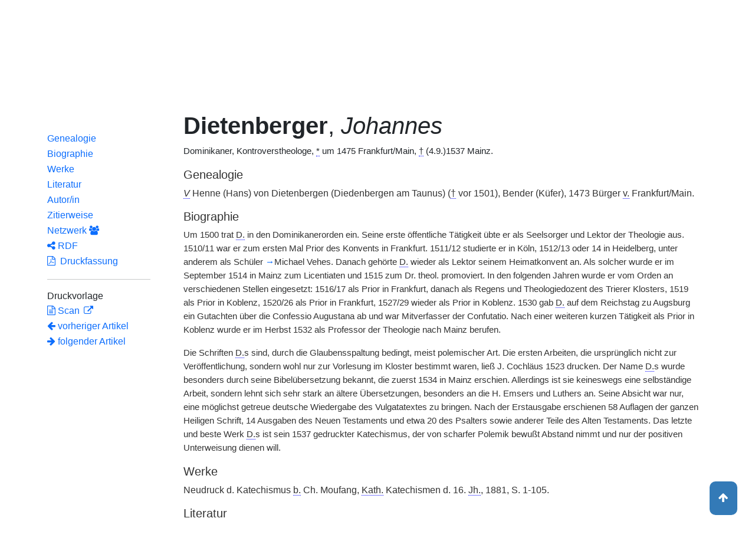

--- FILE ---
content_type: text/html;charset=UTF-8
request_url: https://www.deutsche-biographie.de/pnd118671901.html
body_size: 11354
content:
<!DOCTYPE html>
<html>

<head>
    <meta charset="utf-8"/>
    <meta http-equiv="X-UA-Compatible" content="IE=edge,chrome=1"/>
    <meta name="description" content="Deutsche Biographie"/>
    <meta name="viewport" content="width=device-width"/>
    <link rel="stylesheet" href="/css/reset.css"/>
    <link rel="stylesheet" href="/webjars/bootstrap/5.3.7/css/bootstrap.min.css"/>
    <link rel="stylesheet" href="/css/leaflet.draw.css"/>
    <link rel="stylesheet" href="/webjars/jquery-ui/1.14.1/jquery-ui.min.css"/>
    <link rel="stylesheet" href="/css/idangerous.swiper.css"/>
    <link rel="stylesheet" href="/css/leaflet.css"/>
    <link rel="stylesheet" href="/css/magnific.css"/>
    <link rel="stylesheet" href="/css/font-awesome-4.7.0/css/font-awesome.min.css"/>
    <link rel="stylesheet" href="/css/leaflet.awesome-markers.css"/>
    <link rel="stylesheet" href="/css/wtree.css"/>
    <link rel="stylesheet" href="/css/timeline.css"/>
    <link rel="stylesheet" href="/css/print.css" media="print"/>
    <link rel="stylesheet" href="/css/main.css"/>
    <link rel="stylesheet" type="text/css" href="/css/font-work-sans-200.css"/>
    <link rel='shortcut icon' href="/favicon.ico"/>
    <link rel="search" type="application/opensearchdescription+xml" title="NDB: Search" href="/opensearch.xml" />

    
    <link rel="canonical" href="https://www.deutsche-biographie.de/gnd118671901.html"/>
    
    

    <title>Deutsche Biographie - Dietenberger, Johannes</title>
    <meta name="dc.title" content="Dietenberger, Johannes - Deutsche Biographie"/>
    <meta name="dc.subject"
          content="Dietenberger, Johannes , Metadaten, Linkverzeichnis, ADB,NDB, Neue Deutsche Biographie, Allgemeine Deutsche Biographie"/>
    
    
    
    <meta name="dc.identifier" content="https://www.deutsche-biographie.de/pnd118671901.html"/>
    <meta name="dc.bibliographicCitation"
          content="Trusen, Winfried, &quot;Dietenberger, Johannes&quot; in: Neue Deutsche Biographie 3 (1957), S. 667 f. [Online-Version]; URL: https://www.deutsche-biographie.de/pnd118671901.html#ndbcontent"/>
    
    <meta name="dc.language" content="de"/>
    <meta name="dc.creator" content="Deutsche Biographie"/>
    <meta name="dc.publisher" content="Bayerische Staatsbibliothek"/>
    <meta name="dc.description"
          content="Biografische Information zu Dietenberger, Johannes, Biografienachweise, Quellen, Quellennachweise, Literatur, Literaturnachweise Portrait, Porträtnachweise, Objekte, Objektnachweise,    Verbindungen,    Orte , Johannes Dietenberger; Dietenberger, Johannes; Johannes Dietenberger; Dietemberger, Johannes; Dieten., Johannes; Dytenbergius, Ioannes; Dietenberger, Johan; Dietenberger, John; Dietenberg, Johannes; Dytenberger, Johannes; Diettemberg, Johannes; Diettenberger, Johannes; Ditenbergius, Johannes; Dyetenberger, Johannes; Dietemberger, Johann; Dytenbergius, Johannes; Dietenbergius, Johannes; Dietenberg, Johann; Dytenberger, Johann"/>
    <meta name="dc.contributor"
          content="Trusen, Winfried"/>
    <meta name="dc.rights" content="https://www.deutsche-biographie.de/impressum"/>
    <meta name="dc.created" content="24.01.2026"/>

    <script src="/webjars/jquery/3.7.1/jquery.min.js" type="text/javascript"></script>
    <script src="/webjars/jquery-ui/1.14.1/jquery-ui.min.js" type="text/javascript"></script>
    <script src="/webjars/popper.js/2.11.7/umd/popper.min.js" type="text/javascript"></script>
    <script src="/webjars/bootstrap/5.3.7/js/bootstrap.min.js"></script>
    <script src="/js/vendor/leaflet.js"></script>
    <script src="/js/vendor/leaflet.draw-src.js"></script>
    <script src="/js/vendor/oms.min.js"></script>
    <script src="/js/vendor/leaflet.awesome-markers.js"></script>
    <script src="/js/vendor/leaflet.markercluster.js"></script>

    <script src="/js/main.js"></script>
    <script src="/js/map_commons.js"></script>
    <script src="/js/facets.js"></script>
    <script src="/js/geo.js"></script>
    <script src="/js/group.js"></script>
    <script src="/js/ndbDetailsInit.js"></script>
</head>

<body data-personid="sfz9963" data-orte="Frankfurt/Main@50.1432793,8.6805975@geburt;Frankfurt/Main@50.1432793,8.6805975@wirk;Mainz@49.9999952,8.2710237@wirk;Köln@50.9412323,6.9569468@wirk;Heidelberg@49.4093608,8.6948125@wirk;Koblenz@50.3532028,7.5943348@wirk;Augsburg@48.3665283,10.8837144@wirk;Nürnberg@49.4538501,11.0773238@wirk;Mainz@49.984166,8.278888@tod">


    <div id="header-canvas" class="border-bottom">
    <div class="container">
    <nav class="navbar navbar-expand-lg">
        <div class="container-fluid">
            <div id="logo" class="navbar-brand">
                <a
                        href="/home">
                    <span class="darkerBlue">Deutsche</span>
                    <span class="lighterblue">Biographie</span>
                </a>
            </div>
            <button class="navbar-toggler" type="button" data-bs-toggle="collapse" data-bs-target="#navbarSupportedContent" aria-controls="navbarSupportedContent" aria-expanded="false" aria-label="Toggle navigation">
                <span class="navbar-toggler-icon"></span>
            </button>
            <div class="collapse navbar-collapse" id="navbarSupportedContent">
                <ul class="d-flex ms-auto" id="header-menu">
                    <li class="nav-item dropdown mx-2">
                        <a class="nav-link dropdown-toggle" href="#" role="button" data-bs-toggle="dropdown">Suche</a>
                        <ul class="dropdown-menu">
                            <li><a class="dropdown-item" href="/" >Einfache Suche</a></li>
                            <li><a class="dropdown-item" href="/extendedsearch">Erweiterte Suche</a></li>
                            <li><a class="dropdown-item" href="/searchByPlace">Kartensuche</a></li>
                            <li><a class="dropdown-item" href="/searchBySpread">Geographische Verteilung</a></li>
                            <li><a class="dropdown-item" href="/alpha">Blättern</a></li>
                        </ul>
                    </li>
                    <li class="nav-item dropdown mx-2">
                        <a class="nav-link dropdown-toggle" href="#" role="button" data-bs-toggle="dropdown">Projekt</a>
                        <ul class="dropdown-menu">
                            <li><a class="dropdown-item" href="/ueber">Über das Projekt</a></li>
                            <li><a class="dropdown-item" href="/partner" >Partner</a></li>
                            <li><a class="dropdown-item" href="/vernetzte_angebote">Vernetzte Angebote</a></li>
                            <li><a class="dropdown-item" href="/aktuelles">Meldungen</a></li>
                        </ul>
                    </li>
                    <li class="mx-2"><a class="nav-link active" href="hilfe">Hilfe</a></li>
                    <li class="mx-2"><a class="nav-link active no-tooltip" href="/pnd118671901.html?language=en">English</a></li>
                </ul>
            </div>
        </div>
    </nav>
    </div>
    </div>


<main>
  <button onclick="topFunction()" id="backToTopBtn" title="Go to top">
    <span class="fa fa-arrow-up"></span>
  </button>
  <div id="content" class="container">
    
    <ul class="nav nav-tabs justify-content-center mx-0" id="detailTab" role="tablist">
        <li class="nav-item" role="presentation">
            <button class="nav-link active" id="home-tab"
                    data-bs-toggle="tab" data-bs-target="#index-tab-pane" dt="#"
                    type="button" role="tab">Übersicht</button>
        </li>
        <li class="nav-item" role="presentation">
            <button class="nav-link" id="profile-tab"
                    data-bs-toggle="tab" data-bs-target="#ndb-tab-pane" dt="#ndbcontent"
                    type="button" role="tab" >
                <abbr class="abbr" title="Neue Deutsche Biographie">NDB</abbr>&nbsp;
                <span>3 (1957)</span>
            </button>
        </li>
        <li class="nav-item" role="presentation">
            <button class="nav-link" id="contact-tab"
                    data-bs-toggle="tab" data-bs-target="#adb-tab-pane" dt="#adbcontent"
                    type="button" role="tab">
                <abbr class="abbr" title="Allgemeine Deutsche Biographie">ADB</abbr>&nbsp;
                <span>5 (1877)</span>
            </button>
        </li>
        <li class="nav-item" role="presentation">
            <button class="nav-link" id="disabled-tab"
                    data-bs-toggle="tab" data-bs-target="#dbo-tab-pane" dt="#dbocontent"
                    type="button" role="tab" disabled="disabled">
              <abbr class="abbr" title="Neue Deutsche Biographie">NDB</abbr>-online
            </button>
        </li>
    </ul>

    
    <div class="col-xs-12">
      <div class="tab-content" id="myTabContent">
        <div class="tab-pane fade show active" id="index-tab-pane" role="tabpanel" aria-labelledby="home-tab" tabindex="0">
          

<div class="row">
    <!-- Navigation -->
    <div class="navigationSidebar col-xs-12 col-md-2 mt-3">
        
    <ul class="nav flex-md-column justify-content-center nav-underline navigationSidebar mt-3">

        
        <li>
            <a class="nav-link openAccordion" href="#" data-bs-target="#indexcontent_Bio">Biographien</a>
        </li>
        
        <li>
            <a class="nav-link openAccordion" href="#" data-bs-target="#indexcontent_Que">Quellen</a>
        </li>
        
        <li>
            <a class="nav-link openAccordion" href="#" data-bs-target="#indexcontent_Lit">Literatur</a>
        </li>
        
        <li>
            <a class="nav-link openAccordion" href="#" data-bs-target="#indexcontent_Obj">Objekte</a>
        </li>
        
        <li>
            <a class="nav-link openAccordion" href="#" data-bs-target="#indexcontent_Por">Porträts</a>
        </li>
        




        <li>
            <a class="nav-link openAccordion" href="#" data-bs-target="#outbound-persons">Ausgehende Verknüpfungen</a>
        </li>

        






        <li>
            <a class="nav-link" href="/graph?id=sfz9963">
                Netzwerk
                <span class="fa fa-group"></span>
            </a>
        </li>

        <li><a class="nav-link" href="#indexcontent_orte">Orte</a></li>

        <li><a class="nav-link" href="#indexcontent_zitier">Zitierweise</a></li>
    </ul>

    </div>
    <!-- Content -->
    <div class="col-xs-12 col-md-10">
        <h1>Dietenberger, Johannes</h1>

        

    
    <dl class="row mt-5" id="personen-dl">

        
            <dt class="col-sm-3">Lebensdaten</dt>
            <dd class="col-sm-9">um 1475     –  1537 oder 1534 </dd>
        

        
            <dt class="col-sm-3">Geburtsort</dt>
            <dd class="col-sm-9">
                <a href="/search?ortArt=geb&amp;ort=Frankfurt/Main&amp;st=erw"
                   title="Andere Personen mit Geburtsort Frankfurt/Main suchen">Frankfurt/Main</a>
            </dd>
        

        
            <dt class="col-sm-3">Sterbeort</dt>
            <dd class="col-sm-9">
                <a href="/search?ortArt=ste&amp;ort=Mainz&amp;st=erw"
                   title="Andere Personen mit Sterbeort Mainz suchen">Mainz</a>
            </dd>
        

        
            <dt class="col-sm-3">Beruf/Funktion</dt>
            <dd class="col-sm-9">
                
                    
                    <a href="/search?beruf=Dominikaner&amp;st=erw" title="Andere Personen mit Beruf Dominikaner suchen">Dominikaner</a>
                
                    <span>;</span>
                    <a href="/search?beruf=Kontroverstheologe&amp;st=erw" title="Andere Personen mit Beruf Kontroverstheologe suchen">Kontroverstheologe</a>
                
                    <span>;</span>
                    <a href="/search?beruf=Theologe&amp;st=erw" title="Andere Personen mit Beruf Theologe suchen">Theologe</a>
                
                    <span>;</span>
                    <a href="/search?beruf=Mo%CC%88nch&amp;st=erw" title="Andere Personen mit Beruf Mönch suchen">Mönch</a>
                
                    <span>;</span>
                    <a href="/search?beruf=Prior&amp;st=erw" title="Andere Personen mit Beruf Prior suchen">Prior</a>
                
                    <span>;</span>
                    <a href="/search?beruf=Hochschullehrer&amp;st=erw" title="Andere Personen mit Beruf Hochschullehrer suchen">Hochschullehrer</a>
                
            </dd>
        

        
            <dt class="col-sm-3">Konfession</dt>
            <dd class="col-sm-9">katholisch</dd>
        

        

            <dt class="col-sm-3">Normdaten</dt>
            <dd class="col-sm-9">
                
                    <a href="http://d-nb.info/118671901"
                       title="Normdatei"
                       target="_blank">GND: 118671901</a>
                    <span>|</span>
                    <a href="http://swb.bsz-bw.de/DB=2.104/SET=1/TTL=1/CMD?ACT=SRCHA&amp;IKT=2999&amp;TRM=118671901"
                       title="Die GND aus der Katalogisierungsdatenbank des Südwestdeutschen Bibliotheksverbundes"
                       target="_blank">OGND</a>

                    <span>|</span>
                        <a href="http://viaf.org/viaf/5745320"
                           title="Virtual International Authority File"
                           target="_blank">VIAF: 5745320</a>
                    
                    
                
            </dd>
        

        
            <dt class="col-sm-3">Namensvarianten</dt>
            <dd class="col-sm-9">
                
    <div class="accordion accordion-flush" id="accordionFlushExample">
        <div class="accordion-item">
            <h2 class="accordion-header">
                <button class="accordion-button collapsed" type="button"  data-bs-toggle="collapse" data-bs-target="#flush-collapseOne">Johannes Dietenberger</button>
            </h2>
            <div id="flush-collapseOne" class="accordion-collapse collapse" data-bs-parent="#accordionFlushExample">
                <ul>
                    <li>Johannes Dietenberger</li>
                    <li>Dietenberger, Johannes</li>
                    <li>Johannes Dietenberger</li>
                    <li>Dietemberger, Johannes</li>
                    <li>Dieten., Johannes</li>
                    <li>Dytenbergius, Ioannes</li>
                    <li>Dietenberger, Johan</li>
                    <li>Dietenberger, John</li>
                    <li>Dietenberg, Johannes</li>
                    <li>Dytenberger, Johannes</li>
                    <li>Diettemberg, Johannes</li>
                    <li>Diettenberger, Johannes</li>
                    <li>Ditenbergius, Johannes</li>
                    <li>Dyetenberger, Johannes</li>
                    <li>Dietemberger, Johann</li>
                    <li>Dytenbergius, Johannes</li>
                    <li>Dietenbergius, Johannes</li>
                    <li>Dietenberg, Johann</li>
                    <li>Dytenberger, Johann</li>
                </ul>
            </div>
        </div>
    </div>

            </dd>
        


    </dl>



        

    <h2 class="subHeading">Vernetzte Angebote</h2>
    <div class="accordion accordion-flush" id="index-accordion">
        <div class="accordion-item">
            <h3 class="accordion-header">
                <button class="accordion-button collapsed sub-heading-accordion" type="button" data-bs-toggle="collapse"
                        data-bs-target="#indexcontent_Bio">Biografische Lexika/Biogramme</button>
            </h3>
            <div id="indexcontent_Bio" class="accordion-collapse collapse show"
                 data-bs-parent="#index-accordion">
                <ul>
                    <li  >
                        <a target="_blank" href="https://resource.database.rag-online.org/ngMC2P577Mk39biEgLFb6">
                            * Repertorium Academicum Germanicum (RAG via metagrid.ch) [2003-] 
                        </a>
                    </li>
                    <li  >
                        <a target="_blank" href="http://gutenberg-biographics.ub.uni-mainz.de/gnd/118671901">
                            Verzeichnis der Professorinnen und Professoren der Universität Mainz 1946 - 1973 [2015-] 
                        </a>
                    </li>
                    <li  >
                        <a target="_blank" href="https://frankfurter-personenlexikon.de/beacon/beacon.php?118671901">
                            Frankfurter Personenlexikon [2014-] 
                        </a>
                    </li>
                    <li  >
                        <a target="_blank" href="http://www.rppd-rlp.de/118671901">
                            * Rheinland-Pfälzische Personendatenbank [1996-] 
                        </a>
                    </li>
                    <li  >
                        <a target="_blank" href="#ndbcontent">
                            * Neue Deutsche Biographie (NDB) [1957]  Autor/in: Trusen, Winfried (1957) 
                        </a>
                    </li>
                    <li  >
                        <a target="_blank" href="#adbcontent">
                            * Allgemeine Deutsche Biographie (ADB) [1875-1912]  Autor/in: Siegfried (1877) 
                        </a>
                    </li>
                </ul>
            </div>
        </div>
        <div class="accordion-item">
            <h3 class="accordion-header">
                <button class="accordion-button collapsed sub-heading-accordion" type="button" data-bs-toggle="collapse"
                        data-bs-target="#indexcontent_Que">Quellen(nachweise)</button>
            </h3>
            <div id="indexcontent_Que" class="accordion-collapse collapse show"
                 data-bs-parent="#index-accordion">
                <ul>
                    <li  >
                        <a target="_blank" href="https://www.archivportal-d.de/person/gnd/118671901">
                            Archivportal-D
                        </a>
                    </li>
                    <li  >
                        <a target="_blank" href="http://www.historische-kommission-muenchen-editionen.de/beacond/enznz.php?pnd=118671901">
                            Interimsregister der Enzyklopädie der Neuzeit (Bd. 1-13)
                        </a>
                    </li>
                    <li  >
                        <a target="_blank" href="https://leibniz.uni-goettingen.de/persons/view_by_standard/gnd/118671901">
                            Personen- und Korrespondenz-Datenbank der Leibniz-Edition
                        </a>
                    </li>
                    <li  >
                        <a target="_blank" href="https://resource.database.rag-online.org/ngMC2P577Mk39biEgLFb6">
                            * Repertorium Academicum Germanicum (RAG via metagrid.ch) [2003-] 
                        </a>
                    </li>
                </ul>
            </div>
        </div>
        <div class="accordion-item">
            <h3 class="accordion-header">
                <button class="accordion-button collapsed sub-heading-accordion" type="button" data-bs-toggle="collapse"
                        data-bs-target="#indexcontent_Lit">Literatur(nachweise)</button>
            </h3>
            <div id="indexcontent_Lit" class="accordion-collapse collapse show"
                 data-bs-parent="#index-accordion">
                <ul>
                    <li  >
                        <a target="_blank" href="http://www.gateway-bayern.de/opensearch?rfr_id=LinkedOpenData%3ABeacon&amp;rft.au=%28DE-588%29118671901">
                            Katalog des Bibliotheksverbundes Bayern (BVB)
                        </a>
                    </li>
                    <li  >
                        <a target="_blank" href="https://opacplus.bsb-muenchen.de/discovery/search?vid=49BVB_BSB:VU1&amp;query=any,contains,118671901">
                            * Katalog der Bayerischen Staatsbibliothek München (BSB)
                        </a>
                    </li>
                    <li  >
                        <a target="_blank" href="https://www.deutsche-digitale-bibliothek.de/person/gnd/118671901">
                            Deutsche Digitale Bibliothek
                        </a>
                    </li>
                    <li  >
                        <a target="_blank" href="https://www.archivportal-d.de/person/gnd/118671901">
                            Archivportal - D
                        </a>
                    </li>
                    <li  >
                        <a target="_blank" href="https://data.cerl.org/thesaurus/cnp01154886">
                            Thesaurus des Consortium of European Research Libraries (CERL)
                        </a>
                    </li>
                    <li  >
                        <a target="_blank" href="http://swb.bsz-bw.de/DB=2.114/CMD?ACT=SRCHA&amp;IKT=2011&amp;TRM=gnd:118671901&amp;REC=2">
                            Normdateneintrag des Südwestdeutschen Bibliotheksverbundes (SWB)
                        </a>
                    </li>
                    <li  >
                        <a target="_blank" href="https://search.obvsg.at/primo-explore/search?query=any,contains,118671901&amp;tab=default_tab&amp;search_scope=OBV_Gesamt&amp;vid=OBV&amp;offset=0">
                            Österreichischer Bibliothekenverbund (OBV)
                        </a>
                    </li>
                    <li  >
                        <a target="_blank" href="http://resolver.hebis.de/wikimedia/pndresolver/118671901">
                             Gemeinsamer Verbundkatalog (GBV)
                        </a>
                    </li>
                    <li  >
                        <a target="_blank" href="#ndbcontent_literatur">
                            * Literaturnachweis in der Neuen Deutschen Biographie (NDB)
                        </a>
                    </li>
                    <li  >
                        <a target="_blank" href="#ndbcontent_werke">
                            * Werknachweis in der Neuen Deutschen Biographie (NDB)
                        </a>
                    </li>
                    <li  >
                        <a target="_blank" href="https://nwbib.de/search?subject=https%3A%2F%2Fd-nb.info%2Fgnd%2F118671901">
                            Nordrhein-Westfälische Bibliographie (NWBib)
                        </a>
                    </li>
                    <li  >
                        <a target="_blank" href="http://opac.regesta-imperii.de/lang_de/suche.php?tags=118671901">
                            * Regesta Imperii
                        </a>
                    </li>
                    <li  >
                        <a target="_blank" href="https://bvbat01.bib-bvb.de/TP61/start.do?Language=De&amp;Query=-1%3D%22(DE-588)118671901%22&amp;View=vd16">
                            Verzeichnis der im deutschen Sprachraum erschienenen Drucke des 16. Jahrhunderts (VD 16)
                        </a>
                    </li>
                    <li  >
                        <a target="_blank" href="https://ixtheo.de/Search/Results?lookfor=118671901&amp;Type=GND">
                            Index Theologicus (IxTheo)
                        </a>
                    </li>
                    <li  >
                        <a target="_blank" href="https://frankfurter-personenlexikon.de/beacon/beacon.php?118671901">
                            Frankfurter Personenlexikon [2014-] 
                        </a>
                    </li>
                </ul>
            </div>
        </div>
        <div class="accordion-item">
            <h3 class="accordion-header">
                <button class="accordion-button collapsed sub-heading-accordion" type="button" data-bs-toggle="collapse"
                        data-bs-target="#indexcontent_Obj">Objekt/Werk(nachweise)</button>
            </h3>
            <div id="indexcontent_Obj" class="accordion-collapse collapse show"
                 data-bs-parent="#index-accordion">
                <ul>
                    <li  >
                        <a target="_blank" href="https://www.archivportal-d.de/person/gnd/118671901">
                            Archivportal-D
                        </a>
                    </li>
                    <li  >
                        <a target="_blank" href="https://www.bildindex.de/gnd-beacon/118671901">
                            *  Bildindex der Kunst und Architektur - GND-referenzierte Personen [2018] 
                        </a>
                    </li>
                </ul>
            </div>
        </div>
        <div class="accordion-item">
            <h3 class="accordion-header">
                <button class="accordion-button collapsed sub-heading-accordion" type="button" data-bs-toggle="collapse"
                        data-bs-target="#indexcontent_Por">Porträt(nachweise)</button>
            </h3>
            <div id="indexcontent_Por" class="accordion-collapse collapse show"
                 data-bs-parent="#index-accordion">
                <ul>
                    <li  >
                        <a target="_blank" href="http://gutenberg-biographics.ub.uni-mainz.de/gnd/118671901">
                            Verzeichnis der Professorinnen und Professoren der Universität Mainz 1946 - 1973 [2015-] 
                        </a>
                    </li>
                </ul>
            </div>
        </div>
    </div>


        
    <h2 class="subHeading">Verknüpfungen</h2>

    <div class="accordion accordion-flush" id="verknuepfungen-accordion">
        <div class="accordion-item">
            <h3 class="accordion-header">
                <button class="accordion-button collapsed sub-heading-accordion" type="button" data-bs-toggle="collapse" data-bs-target="#outbound-persons" >Von der Person ausgehende Verknüpfungen</button>
            </h3>
            <div id="outbound-persons" class="accordion-collapse collapse" data-bs-parent="#verknuepfungen-accordion">
                
                <div>
                    <h5 >Personen im NDB Artikel</h5>
                    <ul>
                        <li>
                            <a href="sfz83563.html">Vehe, Michael</a>
                        </li>
                    </ul>
                </div>
                
                
                <div>
                    <h5 >Personen in der GND - Bekannte und Freunde</h5>
                    <ul>
                        <li>
                            <a href="pnd118521330.html">Cochlaeus, Johannes</a>
                        </li>
                        <li>
                            <a href="pnd118670646.html">Cruciger, Caspar</a>
                        </li>
                        <li>
                            <a href="pnd118684566.html">Emser, Hieronymus</a>
                        </li>
                        <li>
                            <a href="pnd119669994.html">Felbaum, Sebastian</a>
                        </li>
                        <li>
                            <a href="pnd116732555.html">Herdesianus, Christoph</a>
                        </li>
                        <li>
                            <a href="pnd119066548.html">Honorius, Augustodunensis</a>
                        </li>
                        <li>
                            <a href="pnd118575449.html">Luther, Martin</a>
                        </li>
                        <li>
                            <a href="pnd119796872.html">Rabe, Johannes Jakob</a>
                        </li>
                        <li>
                            <a href="pnd119868601.html">Westerburg, Gerhard</a>
                        </li>
                    </ul>
                </div>
            </div>
        </div>

        

        
    </div>


        
    <div class="artikel row">

        <h2 id="indexcontent_orte" class="anchor subHeading">Orte</h2>

        <div id="map" class="detail-map"></div>
        <div class="mapLegend">
            <h5>Symbole auf der Karte</h5>

            <div class="legendItem">
                <img src="/img/marker-geburtsort.png" alt="Marker Geburtsort"/>
                <span>Geburtsort</span>
            </div>
            <div class="legendItem">
                <img src="/img/marker-wirkungsort.png" alt="Marker Wirkungsort"/>
                <span>Wirkungsort</span>
            </div>
            <div class="legendItem">
                <img src="/img/marker-sterbeort.png" alt="Marker Sterbeort"/>
                <span>Sterbeort</span>
            </div>
            <div class="legendItem">
                <img src="/img/marker-grabort.png" alt="Marker Begräbnisort"/>
                <span>Begräbnisort</span>
            </div>
        </div>

        <div class="col-xs-12">
            <p class="smaller">Auf der Karte werden im Anfangszustand bereits alle zu der Person lokalisierten Orte eingetragen und bei Überlagerung je nach Zoomstufe zusammengefaßt. Der Schatten des Symbols ist etwas stärker und es kann durch Klick aufgefaltet werden. Jeder Ort bietet bei Klick oder Mouseover einen Infokasten. Über den Ortsnamen kann eine Suche im Datenbestand ausgelöst werden.</p>
        </div>
    </div>


        
    <div class="artikel row">
        <h4 id="indexcontent_zitier" class="anchor subHeading">
            Zitierweise
        </h4>

        <p>
            Dietenberger, Johannes, Indexeintrag: Deutsche Biographie, https://www.deutsche-biographie.de/pnd118671901.html [24.01.2026].
        </p>
        <p>
            <a class="rights" href="https://creativecommons.org/publicdomain/zero/1.0/deed.de" target="_blank"
               title="Metadaten und Linkverzeichnis unter CC0">
                <img alt="CC0" src="/img/cc-zero.png">
            </a>
        </p>
    </div>

    </div>
</div>


        </div>
        <div class="tab-pane fade" id="ndb-tab-pane" role="tabpanel" aria-labelledby="profile-tab" tabindex="0">
          
    <div class="row" id="ndbcontent">
        <!-- Navigation -->
        <div class="navigationSidebar col-xs-12 col-md-2">
            
    <ul class="nav flex-md-column justify-content-center nav-underline navigationSidebar mt-3">
        <li class="nav-item active" role="presentation">
            <a class="nav-link"href="#ndbcontent_genealogie">Genealogie</a>
        </li>
        <li class="nav-item" role="presentation">
            <a class="nav-link"href="#ndbcontent_leben">Biographie</a>
        </li>
        
        <li class="nav-item" role="presentation">
            <a class="nav-link"href="#ndbcontent_werke">Werke</a>
        </li>
        <li class="nav-item" role="presentation">
            <a class="nav-link"href="#ndbcontent_literatur">Literatur</a>
        </li>
        
        <li class="nav-item" role="presentation">
            <a class="nav-link"href="#ndbcontent_autor">Autor/in</a>
        </li>
        <li class="nav-item" role="presentation">
            <a class="nav-link"href="#ndbcontent_zitierweise">Zitierweise</a>
        </li>
        <!-- Netwerk -->
        <li class="nav-item">
            <a class="nav-link"href="/graph?id=sfz9963">
                Netzwerk
                <span class="fa fa-group"></span>
            </a>
        </li>

        <li class="nav-item">
            <a class="nav-link"href="/downloadRDF?url=sfz9963.rdf">
                <i class="fa fa-share-alt"></i> RDF</a>
        </li>
        <li class="nav-item">
            <a class="nav-link"href="/downloadPDF?url=sfz9963.pdf">
                <i class="fa fa-file-pdf-o"></i>
                &nbsp;Druckfassung
            </a>
        </li><hr/>
        <li>
            Druckvorlage
        </li>
        <li class="nav-item" title="NDB 3 (1957), S. 667 f.">
            <a class="nav-link" href="http://daten.digitale-sammlungen.de/bsb00016319/image_683">
                <i class="fa fa-file-text-o"></i>
                Scan
            </a>
        </li>
        
    <!--div class="col-xs-12 detailPagination">-->
        <li class="nav-item">
        <a class="nav-link" href="sfz45696.html#ndbcontent">
            <i class="fa fa-arrow-left"></i>
            <!--th:block th:text="${prev.name}"/-->
            vorheriger Artikel
        </a>
        </li>
        <li class="nav-item">
        <a class="nav-link" href="sfz35297.html#ndbcontent">
            <!--th:block th:text="${next.name}"/-->
            <i class="fa fa-arrow-right"></i>
            folgender Artikel     
        </a>
    </li>
    <!-- </div>-->


    </ul>

        </div>
        <!-- Content -->
        <div class="col-xs-12 col-md-10">

            <ul class="bioartikel">
                <li>
                    <h1><p></p><h1 class='persName'><span class='bold'>Dietenberger</span>, <span class='italics'>Johannes</span></h1><p>
 Dominikaner, Kontroverstheologe, <abbr title='geboren'>*</abbr> um 1475 Frankfurt/Main, <abbr title='gestorben'>†</abbr> (4.9.)1537 Mainz.</p></h1>
                </li>
                <li class="artikel">
                    <h4 class="anchor subHeading" id="ndbcontent_genealogie">
                        Genealogie
                    </h4>
                    <p class='small'><span class='abbr' title='Vater'><span class='italics'>V</span></span> Henne (Hans) von Dietenbergen (Diedenbergen am Taunus) (<abbr title='gestorben'>†</abbr> vor 1501), Bender (Küfer), 1473 Bürger <span class='abbr' title='von'>v.</span> Frankfurt/Main.</p>
                </li>

                <li class="artikel">
                    <h4 class="anchor subHeading" id="ndbcontent_leben">
                        Biographie
                    </h4>
                    <p>Um 1500 trat <span class='abbr' title='Dietenberger'>D.</span> in den Dominikanerorden ein. Seine erste öffentliche Tätigkeit übte er als Seelsorger und Lektor der Theologie aus. 1510/11 war er zum ersten Mal Prior des Konvents in Frankfurt. 1511/12 studierte er in Köln, 1512/13 oder 14 in Heidelberg, unter anderem als Schüler <a id="ndbcontent_sfz83563" href="sfz83563.html">→</a>Michael Vehes. Danach gehörte <span class='abbr' title='Dietenberger'>D.</span> wieder als Lektor seinem Heimatkonvent an. Als solcher wurde er im September 1514 in Mainz zum Licentiaten und 1515 zum Dr. theol. promoviert. In den folgenden Jahren wurde er vom Orden an verschiedenen Stellen eingesetzt: 1516/17 als Prior in Frankfurt, danach als Regens und Theologiedozent des Trierer Klosters, 1519 als Prior in Koblenz, 1520/26 als Prior in Frankfurt, 1527/29 wieder als Prior in Koblenz. 1530 gab <span class='abbr' title='Dietenberger'>D.</span> auf dem Reichstag zu Augsburg ein Gutachten über die Confessio Augustana ab und war Mitverfasser der Confutatio. Nach einer weiteren kurzen Tätigkeit als Prior in Koblenz wurde er im Herbst  1532 als Professor der Theologie nach Mainz berufen.</p><p>Die Schriften <span class='abbr' title='Dietenberger'>D.</span>s sind, durch die Glaubensspaltung bedingt, meist polemischer Art. Die ersten Arbeiten, die ursprünglich nicht zur Veröffentlichung, sondern wohl nur zur Vorlesung im Kloster bestimmt waren, ließ
J. Cochläus 1523 drucken. Der Name <span class='abbr' title='Dietenberger'>D.</span>s wurde besonders durch seine Bibelübersetzung bekannt, die zuerst 1534 in Mainz erschien. Allerdings ist sie keineswegs eine selbständige Arbeit, sondern lehnt sich sehr stark an ältere Übersetzungen, besonders an die
H. Emsers und Luthers an. Seine Absicht war nur, eine möglichst getreue deutsche Wiedergabe des Vulgatatextes zu bringen. Nach der Erstausgabe erschienen 58 Auflagen der ganzen Heiligen Schrift, 14 Ausgaben des Neuen Testaments und etwa 20 des Psalters sowie anderer Teile des Alten Testaments. Das letzte und beste Werk <span class='abbr' title='Dietenberger'>D.</span>s ist sein 1537 gedruckter Katechismus, der von scharfer Polemik bewußt Abstand nimmt und nur der positiven Unterweisung dienen will.</p>
                </li>

                <li class="artikel">
                    <h4 class="anchor subHeading" id="ndbcontent_werke">
                        <span>Werke</span>
                    </h4>
                    <p class='small'> Neudruck d. Katechismus <span class='abbr' title='bei'>b.</span> Ch. Moufang, <span class='abbr' title='Katharina'>Kath.</span> Katechismen d. 16. <span class='abbr' title='Jahrhundert'>Jh.</span>, 1881, S. 1-105.</p>
                </li>

                <li class="artikel">
                    <h4 class="anchor subHeading" id="ndbcontent_literatur">
                        <span>Literatur</span>
                    </h4>
                    <p class='small'> <a  href="http://www.ndb.badw.de/ndb_kurztitel.htm#ADB">ADB</a> V;
<br/>H. Wedewer, J. <span class='abbr' title='Dietenberger'>D.</span> 1475-1537, 1888 <span class='italics'>(<span class='abbr' title='Werke'>W</span>, ergänzungs- <span class='abbr' title='und'>u.</span> korrekturbedürftig)</span>;
<br/>N. Paulus.<span title='Seite im Original 668' class='pb'>|</span>Die <span class='abbr' title='deutsch'>dt.</span> Dominikaner, 1903, S. 186-89;
<br/>F. Schneider, J. <span class='abbr' title='Dietenberger'>D.</span>s Bibeldruck 1534, 1900;
<br/>J. Minola, in: Main-Taunus-<span class='abbr' title='Kalender'>Kal.</span> 1952, S. 47 f.;
<br/><a  href="http://www.ndb.badw.de/ndb_kurztitel.htm#Schottenloher">Schottenloher</a> I.</p>
                </li>

                <li class="artikel">
                    <h4 class="anchor subHeading" id="ndbcontent_autor">
                        Autor/in
                    </h4>
                    <a href="search?st=erw&amp;autor=Winfried Trusen">
                        Winfried Trusen
                    </a>
                    
                </li>

                

                <li class="artikel">
                    <h4 class="anchor subHeading" id="ndbcontent_zitierweise">
                        Zitierweise
                    </h4>
                    <p>
                        Trusen, Winfried, &quot;Dietenberger, Johannes&quot; in: Neue Deutsche Biographie 3 (1957), S. 667 f. [Online-Version]; URL: https://www.deutsche-biographie.de/pnd118671901.html#ndbcontent
                    </p>
                    <p>
                        <a class="rights" href="https://creativecommons.org/licenses/by-nc-nd/4.0/deed.de" target="_blank"
                           title="Artikel der Neuen Deutschen Biographie unter CC-BY-NC-ND">
                            <img alt="CC-BY-NC-SA" src="/img/by-nc-nd.eu.png">
                        </a>
                        <span class="Z3988" title="ctx_ver=Z39.88-2004&amp;amp;rft_val_fmt=info%3Aofi%2Ffmt%3Akev%3Amtx%3Abook&amp;amp;rft.au=Trusen, Winfried&amp;amp;rft.btitle=Neue Deutsche Biographie, Band 3&amp;amp;rft.date=1957&amp;amp;rft.genre=article&amp;amp;rft.pages=667 f.&amp;amp;rft.atitle=Dietenberger, Johannes&amp;amp;rft_id=https://www.deutsche-biographie.de/pnd118671901.html#ndbcontent"></span>
                    </p>
                </li>
            </ul>
        </div>
    </div>


        </div>
        <div class="tab-pane fade" id="adb-tab-pane" role="tabpanel" aria-labelledby="contact-tab" tabindex="0">
          
    <div class="row" id="adbcontent">
        <!-- Navigation -->
        <div class="navigationSidebar col-xs-12 col-md-2 mt-3">
            
    <ul class="nav flex-md-column justify-content-center nav-underline navigationSidebar mt-3">
        <li role="presentation" class="nav-item active">
            <a class="nav-link" href="#adbcontent_leben">Biographie</a>
        </li>
        
        
        
        <li role="presentation" class="nav-item">
            <a class="nav-link" href="#adbcontent_autor">Autor/in</a>
        </li>
        <li role="presentation" class="nav-item">
            <a class="nav-link" href="#adbcontent_zitierweise">Zitierweise</a>
        </li>
        <li class="nav-item">
            <a class="nav-link" href="/downloadRDF?url=sfz9963.rdf">
                <i class="fa fa-share-alt"></i> RDF</a>
        </li>
        <li role="presentation" class="nav-item">
            <a class="nav-link" href="/downloadPDF?url=sfz9963.pdf">
                <i class="fa fa-file-pdf-o"></i>
                &nbsp;
                Druckfassung
            </a>
        </li><hr/>
        <li>
            Druckvorlage
        </li>
        <li role="presentation" class="nav-item" title="ADB 5 (1877), S. 155-156">
            <a class="nav-link" href="http://daten.digitale-sammlungen.de/bsb00008363/image_157">
                <i class="fa fa-file-text-o"></i>
                Scan
            </a>
        </li>
        
    <!--div class="col-xs-12 detailPagination">-->
        <li class="nav-item">
        <a class="nav-link" href="sfz9962.html#adbcontent">
            <i class="fa fa-arrow-left"></i>
            <!--th:block th:text="${prev.name}"/-->
            vorheriger Artikel
        </a>
        </li>
        <li class="nav-item">
        <a class="nav-link" href="sfz9972.html#adbcontent">
            <!--th:block th:text="${next.name}"/-->
            <i class="fa fa-arrow-right"></i>
            folgender Artikel     
        </a>
    </li>
    <!-- </div>-->

    </ul>

        </div>
        <div class="col-xs-12 col-md-10 betterReadability">

            <ul class="bioartikel">
                <li>
                    <h1 id="headingAdb">Dietenberger, Johann</h1>
                </li>
                
    <li class="artikel">
        <h4 id="adbcontent_leben" class="anchor subHeading">Biographie</a>
        </h4>
        <p><span class='bold'>Dietenberger:</span> <span class='spaced'>Johann <span class='abbr' title='Dietenberger'>D.</span></span>, ein Predigermönch aus Dietenberg im Erzbisthum Mainz, war Großinquisitor zu Mainz und Köln, <abbr title='gestorben'>†</abbr> 30. Aug. 1534. Außer mehreren polemischen Schriften gegen Luther und einigen ascetischen Abhandlungen, deren Titel man bei Jöcher findet, machte er sich bekannt durch eine gegen die lutherische gerichtete Bibelübersetzung (s. den vollständigen Titel bei Meyer, Geschichte der Schrifterklärung, Bd. 2, S. 533), in welcher er „die ungesauberten Biblien der Elymassiten von ihrem Unflat zu fegen und zu reinigen“ versprach. Indessen im Alten Testament hat er meist Luther's Uebersetzung ganz wörtlich beibehalten, nur daß der sprachliche Ausdruck verschlechtert ist, und in den wenigen Stellen, wo er geändert hat, ist dies nach der Vulgata und gegen den Sinn des Grundtextes geschehen. So ist denn von der im Titel verkündigten „Besserung viler verrücketer wort und sprüch so biß anhero inn andern kurz außgangnen theutschen Bibeln gespürt und gesehen“ nicht viel zu spüren und zu sehen. — Von der plumpen Art seiner Aenderungen s. einige Beispiele bei Meyer a. a. O., S. 534. Im Uebrigen vgl. Panzer, Versuch einer kurzen Geschichte der römisch-katholisch-deutschen Bibelübersetzung, Nürnberg 1781, S. 77 f. — Die Uebersetzung der Apokryphen ist aus der von Leo Judä (1529) abgeschrieben, das Neue Testament nach Hieronymus Emser, im Grunde also auch wieder auf Luther zurückgehend. S. Panzer a. a. O., S. 83 ff., 90 ff. — Gleichwol ist das Werk öfter wieder gedruckt: Köln 1540, 1550, Augsburg 1776, s. Panzer a. a. O. S. 94 ff. Wie schwer es den Gelehrten der römisch-katholischen Kirche wurde, sich über die Dietenberger’sche Leistung zu erheben, beweist der Umstand, daß sie noch bei der Ettenheimer Bibelübersetzung von 1751 mit zu Grunde gelegt ward. S. Panzer a. a. O. S. 190. — Fast belustigend ist es, daß sich Hutter in seiner Polyglotte, Nürnberg 1599, die <abbr title='geändert aus: un[156]dankbare [d. Red.]'>undankbare</abbr> Mühe machte, aus dieser Dietenberger’schen Bibel den unechten Laodicenserbrief in das Syrische zu übersetzen. Vgl. Brun's Bemerkungen über einige der vornehmsten Ausgaben der alten syrischen Uebersetzung des Neuen Testaments u. s. w. in Eichhorn's Repertorium für bibl. und morgenl. Lit. Bd 15, S. 159 ff. </p>
    </li>

                
                   
                
                   

                
    <li class="artikel">
        <h4 id="adbcontent_autor" class="anchor subHeading">Autor/in</h4>
        <a href="search?st=erw&amp;autor=Siegfried.">
            Siegfried.
        </a>
        
    </li>

                
<li class="artikel">
    <h4 id="adbcontent_zitierweise" class="anchor subHeading">Zitierweise</h4>
    <p>
        Siegfried, &quot;Dietenberger, Johann&quot; in: Allgemeine Deutsche Biographie 5 (1877), S. 155-156 [Online-Version]; URL: https://www.deutsche-biographie.de/pnd118671901.html#adbcontent
        <span class="Z3988" title="ctx_ver=Z39.88-2004&amp;amp;rft_val_fmt=info%3Aofi%2Ffmt%3Akev%3Amtx%3Abook&amp;amp;rft.au=Siegfried&amp;amp;rft.btitle=Allgemeine Deutsche Biographie, Band 5&amp;amp;rft.date=1877&amp;amp;rft.genre=article&amp;amp;rft.pages=155-156&amp;amp;rft.atitle=Dietenberger, Johann&amp;amp;rft_id=https://www.deutsche-biographie.de/pnd118671901.html#adbcontent"></span>
    </p>
    <p>
        <a class="rights" href="https://creativecommons.org/licenses/by-nc-sa/4.0/deed.de" target="_blank"
           title="Artikel der Allgemeinen Deutschen Biographie unter CC-BY-NC-SA">
            <img alt="CC-BY-NC-SA" src="/img/by-nc-sa.eu.png">
        </a>
    </p>
</li>

            </ul>
        </div>
    </div>

        </div>
        
      </div>
    </div>

  </div>
</main>

<div class="container footer">
    <footer>
      <p class="text-center">Deutsche Biographie ·
        <a href="/impressum">Impressum</a> ·
        <a href="/privacy">Datenschutzerklärung</a> ·
        <a href="/accessibility">Barrierefreiheit</a></p>
    </footer>
  </div>



<script>
    /*<![CDATA[*/

    glMsgs = {
        aktivierungErforderlich : "Kartensuche aktivieren",
        aktivierungWeiterInfos : "<a href=\"privacy\">mehr<\/a>",
        aktivieren : "Kartensuche",
                aktiv : "aktiviert",
            zoomInTitle : "Vergr\u00F6\u00DFern",
            zoomOutTitle : "Verkleinern",
            allsuchTitle : "Geosuche: Alle Orte",
            gebsuchTitle : "Geosuche: Geburtsorte",
            wirksuchTitle : "Geosuche: Orte im Text",
            sterbsuchTitle : "Geosuche: Sterbeorte",
            grabsuchTitle : "Geosuche: Graborte",
            sterbeort : "Sterbeort",
            geburtsort : "Geburtsort",
            grabort : "Grabort",
            ortImText : "Ort im Text",
        startsuchTitle : "Geosuche starten",
        cookiemessage : "<b>Hinweis:<\/b> Durch die Nutzung der Webseite stimmen Sie der Verwendung von Cookies zu.",
        cookiepolicy : "Mehr erfahren",
        mapInfoStart : "Die Kartensuche bietet die M\u00F6glichkeit, Personen kartenbasiert \u00FCber ihre Lebensorte zu gruppieren und zu finden. Das Laden der Startseite kann sich aufgrund der Datengr\u00F6\u00DFe etwas verz\u00F6gern. Die Textsuche ist ohne diese Zusatzfunktion m\u00F6glich.<br\/><br\/> Auf der Karte werden im Anfangszustand bereits alle bekannten Orte eingetragen und automatisch je nach Zoomstufe zusammengefa\u00DFt. Die Ovale enthalten die Summen der Ortsnennungen, die im entsprechenden Bereich zusammengefa\u00DFt sind. Der Bereich wird durch Mouse-Over eingeblendet. Ein Klicken auf die Ovale verkleinert den Kartenausschnitt und blendet mehr Orte bzw. Ovale in diesem Ausschnitt ein. Von einem einzelnen Ort ausgehend kann auch eine Suche nach Erw\u00E4hnungstyp gestartet werden.<br\/><br\/>   Die Auswahloptionen in der rechten oberen Ecke w\u00E4hlen die dargestellten Ortserw\u00E4hnungstypen aus. Im Ausgangszustand werden alle Ortserw\u00E4hnungstypen ber\u00FCcksichtigt, bei Abwahl eines Typs werden die dargestellten Orte entsprechend reduziert, die gruppierenden Ovale zeigen reduzierte Summen an.<br\/>  <br\/>  Die Karte bietet \u00FCber die linke Symbolleiste die M\u00F6glichkeit, durch die Auswahl eines oder mehrerer Rechtecke in der linken Symbolleiste eine Suche im Datenbestand auszul\u00F6sen. Bei der Suche k\u00F6nnen Orte, erw\u00E4hnt als Geburtsorte (blau), Orte im Text (gelb), Sterbeorte (violett), Begr\u00E4bnisorte (gr\u00FCn) unterschieden oder alle Erw\u00E4hnungstypen (rot) gew\u00E4hlt werden. Nach Auswahl eines Erw\u00E4hnungstyps kann durch den 1. Klick mit der linken Maustaste eine Ecke des gew\u00FCnschten rechteckigen geographischen Bereichs markiert werden, nach Loslassen kann mit dem 2. Klick die gegen\u00FCberliegende Ecke gesetzt werden. Der Vorgang kann wiederholt werden. Das Suche-Symbol l\u00F6st die geographische Suche aus. Das Papierkorb-Symbol l\u00F6scht die Suchbereiche.",
        mapInfoResult : "Auf der Karte werden alle zu der Person bekannten Orte eingetragen, wenn der Mauszeiger \u00FCber einem Ergebniseintrag liegt. Von einem einzelnen Ort ausgehend kann auch eine Suche nach Erw\u00E4hnungstyp gestartet werden.<br\/><br\/>   Die Karte bietet \u00FCber die linke Symbolleiste die M\u00F6glichkeit, durch die Auswahl eines oder mehrerer Rechtecke in der linken Symbolleiste eine Suche im Datenbestand auszul\u00F6sen. Bei der Suche k\u00F6nnen Orte, erw\u00E4hnt als Geburtsorte (blau), Orte im Text (gelb), Sterbeorte (violett), Begr\u00E4bnisorte (gr\u00FCn) unterschieden oder alle Erw\u00E4hnungstypen (rot) gew\u00E4hlt werden. Nach Auswahl eines Erw\u00E4hnungstyps kann durch den 1. Klick mit der linken Maustaste eine Ecke des gew\u00FCnschten rechteckigen geographischen Bereichs markiert werden, nach Loslassen kann mit dem 2. Klick die gegen\u00FCberliegende Ecke gesetzt werden. Der Vorgang kann wiederholt werden. Das Suche-Symbol l\u00F6st die geographische Suche aus. Das Papierkorb-Symbol l\u00F6scht die Suchbereiche.",
        mapInfoDetail : "Auf der Karte werden im Anfangszustand bereits alle zu der Person lokalisierten Orte eingetragen und bei \u00DCberlagerung je nach Zoomstufe zusammengefa\u00DFt. Der Schatten des Symbols ist etwas st\u00E4rker und es kann durch Klick aufgefaltet werden. Jeder Ort bietet bei Klick oder Mouseover einen Infokasten. \u00DCber den Ortsnamen kann eine Suche im Datenbestand ausgel\u00F6st werden.",
        loeschsuchTitle : "Geosuche l\u00F6schen",
        mapInfoTitle : "Kartensuche",
        zumDatensatz : "Zum Datensatz dieser Person",
        zurErwaehnung : "Zur Erw\u00E4hnung im Artikel",
        beziehungen : "Beziehungen",
        filterauswahl : "Filterauswahl f\u00FCr die Ortscluster"
    };

    /*]]>*/
</script>

<script>ndbDetailsInit();</script>
<script src="/js/last.js"></script>

</body>
</html>
